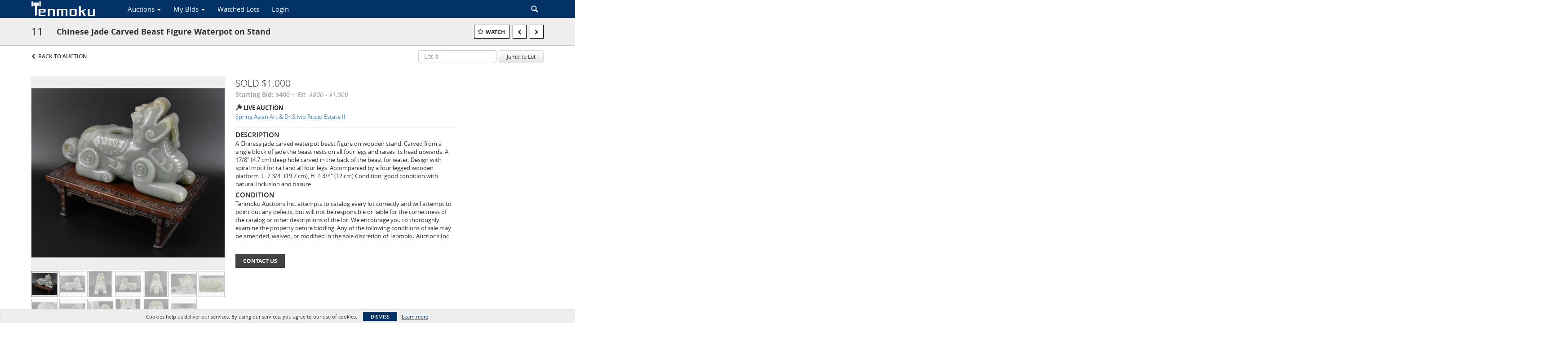

--- FILE ---
content_type: text/plain
request_url: https://www.google-analytics.com/j/collect?v=1&_v=j102&a=1416962047&t=pageview&_s=1&dl=https%3A%2F%2Fwww.tenmokuauction.com%2Flots%2Fview%2F1-5N2DA7%2Fchinese-jade-carved-beast-figure-waterpot-on-stand&ul=en-us%40posix&dt=Chinese%20Jade%20Carved%20Beast%20Figure%20Waterpot%20on%20Stand%20%7C%20Tenmoku%20Auctions%20Inc.&sr=1280x720&vp=1280x720&_u=IEBAAEABAAAAACAAI~&jid=1135535738&gjid=1464036225&cid=31304306.1768430935&tid=UA-116604189-44&_gid=707858541.1768430935&_r=1&_slc=1&z=1712480594
body_size: -452
content:
2,cG-NTPMKVZ6SS

--- FILE ---
content_type: image/svg+xml
request_url: https://www.tenmokuauction.com/img/download-on-the-app-store.svg
body_size: 12293
content:
<?xml version="1.0" encoding="utf-8"?>
<!-- Generator: Adobe Illustrator 15.0.0, SVG Export Plug-In . SVG Version: 6.00 Build 0)  -->
<!DOCTYPE svg PUBLIC "-//W3C//DTD SVG 1.1//EN" "http://www.w3.org/Graphics/SVG/1.1/DTD/svg11.dtd">
<svg version="1.1" id="US_UK_Download_on_the" xmlns="http://www.w3.org/2000/svg" xmlns:xlink="http://www.w3.org/1999/xlink"
	 x="0px" y="0px" width="135px" height="40px" viewBox="0 0 135 40" enable-background="new 0 0 135 40" xml:space="preserve">
<g>
	<path d="M134.032,35.268c0,2.116-1.714,3.83-3.834,3.83H4.729c-2.119,0-3.839-1.714-3.839-3.83V4.725
		c0-2.115,1.72-3.835,3.839-3.835h125.468c2.121,0,3.834,1.72,3.834,3.835L134.032,35.268L134.032,35.268z"/>
	<g>
		<g>
			<path fill="#FFFFFF" d="M30.128,19.784c-0.029-3.223,2.639-4.791,2.761-4.864c-1.511-2.203-3.853-2.504-4.676-2.528
				c-1.967-0.207-3.875,1.177-4.877,1.177c-1.022,0-2.565-1.157-4.228-1.123c-2.14,0.033-4.142,1.272-5.24,3.196
				c-2.266,3.923-0.576,9.688,1.595,12.859c1.086,1.554,2.355,3.287,4.016,3.226c1.625-0.066,2.232-1.035,4.193-1.035
				c1.943,0,2.513,1.035,4.207,0.996c1.744-0.027,2.842-1.56,3.89-3.127c1.255-1.779,1.759-3.533,1.779-3.623
				C33.507,24.924,30.161,23.646,30.128,19.784z"/>
			<path fill="#FFFFFF" d="M26.928,10.306c0.874-1.093,1.472-2.58,1.306-4.089c-1.265,0.056-2.847,0.875-3.758,1.944
				c-0.806,0.942-1.526,2.486-1.34,3.938C24.557,12.205,26.016,11.382,26.928,10.306z"/>
		</g>
	</g>
	<g>
		<path fill="#FFFFFF" d="M53.645,31.504h-2.271l-1.244-3.909h-4.324l-1.185,3.909H42.41l4.284-13.308h2.646L53.645,31.504z
			 M49.755,25.955L48.63,22.48c-0.119-0.355-0.342-1.191-0.671-2.507h-0.04c-0.131,0.566-0.342,1.402-0.632,2.507l-1.105,3.475
			H49.755z"/>
		<path fill="#FFFFFF" d="M64.662,26.588c0,1.632-0.441,2.922-1.323,3.869c-0.79,0.843-1.771,1.264-2.942,1.264
			c-1.264,0-2.172-0.453-2.725-1.361h-0.04v5.055H55.5V25.066c0-1.025-0.027-2.078-0.079-3.158h1.875l0.119,1.521h0.04
			c0.711-1.146,1.79-1.719,3.238-1.719c1.132,0,2.077,0.447,2.833,1.342C64.284,23.949,64.662,25.127,64.662,26.588z M62.49,26.666
			c0-0.934-0.21-1.704-0.632-2.311c-0.461-0.631-1.08-0.947-1.856-0.947c-0.526,0-1.004,0.176-1.431,0.523
			c-0.428,0.35-0.708,0.807-0.839,1.373c-0.066,0.264-0.099,0.479-0.099,0.649v1.601c0,0.697,0.214,1.286,0.642,1.768
			c0.428,0.48,0.984,0.721,1.668,0.721c0.803,0,1.428-0.311,1.875-0.928C62.266,28.496,62.49,27.68,62.49,26.666z"/>
		<path fill="#FFFFFF" d="M75.699,26.588c0,1.632-0.441,2.922-1.324,3.869c-0.789,0.843-1.77,1.264-2.941,1.264
			c-1.264,0-2.172-0.453-2.724-1.361h-0.04v5.055h-2.132V25.066c0-1.025-0.027-2.078-0.079-3.158h1.875l0.119,1.521h0.04
			c0.71-1.146,1.789-1.719,3.237-1.719c1.131,0,2.076,0.447,2.834,1.342C75.32,23.949,75.699,25.127,75.699,26.588z M73.527,26.666
			c0-0.934-0.211-1.704-0.633-2.311c-0.461-0.631-1.078-0.947-1.855-0.947c-0.527,0-1.004,0.176-1.432,0.523
			c-0.428,0.35-0.707,0.807-0.838,1.373c-0.065,0.264-0.1,0.479-0.1,0.649v1.601c0,0.697,0.214,1.286,0.641,1.768
			c0.428,0.479,0.983,0.721,1.67,0.721c0.803,0,1.428-0.311,1.875-0.928C73.303,28.496,73.527,27.68,73.527,26.666z"/>
		<path fill="#FFFFFF" d="M88.039,27.771c0,1.133-0.393,2.054-1.182,2.765c-0.867,0.776-2.074,1.165-3.625,1.165
			c-1.433,0-2.58-0.276-3.449-0.829l0.494-1.777c0.936,0.566,1.963,0.851,3.082,0.851c0.803,0,1.428-0.182,1.877-0.545
			c0.447-0.361,0.67-0.848,0.67-1.453c0-0.54-0.184-0.995-0.553-1.364c-0.367-0.369-0.98-0.712-1.836-1.028
			c-2.33-0.869-3.494-2.143-3.494-3.816c0-1.094,0.408-1.991,1.225-2.689c0.814-0.699,1.9-1.048,3.258-1.048
			c1.211,0,2.217,0.211,3.02,0.632l-0.532,1.738c-0.75-0.408-1.599-0.612-2.548-0.612c-0.75,0-1.336,0.185-1.756,0.553
			c-0.354,0.329-0.532,0.73-0.532,1.206c0,0.525,0.202,0.961,0.61,1.303c0.355,0.315,1,0.658,1.937,1.027
			c1.146,0.461,1.985,1,2.526,1.617C87.77,26.081,88.039,26.852,88.039,27.771z"/>
		<path fill="#FFFFFF" d="M95.088,23.508h-2.35v4.659c0,1.185,0.414,1.776,1.244,1.776c0.381,0,0.697-0.032,0.947-0.099l0.059,1.619
			c-0.42,0.157-0.973,0.236-1.658,0.236c-0.842,0-1.5-0.257-1.975-0.771c-0.474-0.514-0.711-1.375-0.711-2.587v-4.837h-1.4v-1.6h1.4
			v-1.757l2.094-0.632v2.389h2.35V23.508z"/>
		<path fill="#FFFFFF" d="M105.691,26.627c0,1.475-0.422,2.686-1.265,3.633c-0.883,0.975-2.055,1.461-3.516,1.461
			c-1.408,0-2.529-0.467-3.365-1.4c-0.836-0.935-1.254-2.113-1.254-3.534c0-1.487,0.431-2.705,1.293-3.652
			c0.86-0.948,2.022-1.422,3.483-1.422c1.408,0,2.541,0.468,3.396,1.402C105.283,24.021,105.691,25.191,105.691,26.627z
			 M103.479,26.695c0-0.885-0.188-1.644-0.571-2.276c-0.447-0.767-1.087-1.147-1.914-1.147c-0.856,0-1.509,0.383-1.955,1.147
			c-0.384,0.634-0.572,1.405-0.572,2.317c0,0.885,0.188,1.644,0.572,2.275c0.461,0.766,1.104,1.148,1.937,1.148
			c0.813,0,1.452-0.391,1.914-1.168C103.281,28.348,103.479,27.58,103.479,26.695z"/>
		<path fill="#FFFFFF" d="M112.621,23.783c-0.211-0.039-0.436-0.059-0.672-0.059c-0.75,0-1.33,0.282-1.738,0.85
			c-0.355,0.5-0.533,1.132-0.533,1.895v5.035h-2.131l0.02-6.574c0-1.105-0.026-2.113-0.08-3.021h1.857l0.078,1.836h0.059
			c0.226-0.631,0.58-1.14,1.066-1.521c0.475-0.343,0.988-0.514,1.541-0.514c0.197,0,0.375,0.014,0.533,0.039V23.783z"/>
		<path fill="#FFFFFF" d="M122.156,26.252c0,0.382-0.025,0.704-0.078,0.967h-6.396c0.025,0.948,0.334,1.674,0.928,2.174
			c0.539,0.446,1.236,0.67,2.093,0.67c0.946,0,1.812-0.15,2.588-0.453l0.334,1.479c-0.908,0.396-1.979,0.593-3.217,0.593
			c-1.488,0-2.656-0.438-3.507-1.312c-0.848-0.875-1.272-2.051-1.272-3.524c0-1.446,0.396-2.651,1.187-3.612
			c0.828-1.026,1.946-1.539,3.354-1.539c1.383,0,2.431,0.513,3.142,1.539C121.873,24.047,122.156,25.055,122.156,26.252z
			 M120.123,25.699c0.014-0.633-0.125-1.178-0.414-1.639c-0.369-0.594-0.936-0.89-1.699-0.89c-0.697,0-1.264,0.289-1.697,0.869
			c-0.354,0.461-0.565,1.015-0.631,1.658L120.123,25.699L120.123,25.699z"/>
	</g>
	<g>
		<g>
			<path fill="#FFFFFF" d="M49.05,10.009c0,1.177-0.353,2.063-1.058,2.658c-0.653,0.549-1.581,0.824-2.783,0.824
				c-0.596,0-1.106-0.026-1.533-0.078V6.982c0.557-0.09,1.157-0.136,1.805-0.136c1.145,0,2.008,0.249,2.59,0.747
				C48.723,8.156,49.05,8.961,49.05,10.009z M47.945,10.038c0-0.763-0.202-1.348-0.606-1.756c-0.404-0.407-0.994-0.611-1.771-0.611
				c-0.33,0-0.611,0.022-0.844,0.068v4.889c0.129,0.02,0.365,0.029,0.708,0.029c0.802,0,1.421-0.223,1.857-0.669
				C47.725,11.542,47.945,10.892,47.945,10.038z"/>
			<path fill="#FFFFFF" d="M54.909,11.037c0,0.725-0.207,1.319-0.621,1.785c-0.434,0.479-1.009,0.718-1.727,0.718
				c-0.692,0-1.243-0.229-1.654-0.689c-0.41-0.459-0.615-1.038-0.615-1.736c0-0.73,0.211-1.329,0.635-1.794
				c0.424-0.465,0.994-0.698,1.712-0.698c0.692,0,1.248,0.229,1.669,0.688C54.708,9.757,54.909,10.333,54.909,11.037z
				 M53.822,11.071c0-0.435-0.094-0.808-0.281-1.119c-0.22-0.376-0.533-0.564-0.94-0.564c-0.421,0-0.741,0.188-0.961,0.564
				c-0.188,0.311-0.281,0.69-0.281,1.138c0,0.435,0.094,0.808,0.281,1.119c0.227,0.376,0.543,0.564,0.951,0.564
				c0.4,0,0.714-0.191,0.94-0.574C53.725,11.882,53.822,11.506,53.822,11.071z"/>
			<path fill="#FFFFFF" d="M62.765,8.719l-1.475,4.714h-0.96l-0.611-2.047c-0.155-0.511-0.281-1.019-0.379-1.523h-0.019
				c-0.091,0.518-0.217,1.025-0.379,1.523l-0.649,2.047h-0.971l-1.387-4.714h1.077l0.533,2.241c0.129,0.53,0.235,1.035,0.32,1.513
				h0.019c0.078-0.394,0.207-0.896,0.389-1.503l0.669-2.25h0.854l0.641,2.202c0.155,0.537,0.281,1.054,0.378,1.552h0.029
				c0.071-0.485,0.178-1.002,0.32-1.552l0.572-2.202L62.765,8.719L62.765,8.719z"/>
			<path fill="#FFFFFF" d="M68.198,13.433H67.15v-2.7c0-0.832-0.316-1.248-0.95-1.248c-0.311,0-0.562,0.114-0.757,0.343
				c-0.193,0.229-0.291,0.499-0.291,0.808v2.796h-1.048v-3.366c0-0.414-0.013-0.863-0.038-1.349h0.921l0.049,0.737h0.029
				c0.122-0.229,0.304-0.418,0.543-0.569c0.284-0.176,0.602-0.265,0.95-0.265c0.44,0,0.806,0.142,1.097,0.427
				c0.363,0.349,0.543,0.87,0.543,1.562V13.433z"/>
			<path fill="#FFFFFF" d="M71.088,13.433h-1.047V6.556h1.047V13.433z"/>
			<path fill="#FFFFFF" d="M77.258,11.037c0,0.725-0.207,1.319-0.621,1.785c-0.434,0.479-1.01,0.718-1.727,0.718
				c-0.693,0-1.244-0.229-1.654-0.689c-0.41-0.459-0.615-1.038-0.615-1.736c0-0.73,0.211-1.329,0.635-1.794
				c0.425-0.465,0.994-0.698,1.711-0.698c0.693,0,1.248,0.229,1.671,0.688C77.057,9.757,77.258,10.333,77.258,11.037z M76.17,11.071
				c0-0.435-0.094-0.808-0.281-1.119c-0.219-0.376-0.533-0.564-0.938-0.564c-0.423,0-0.742,0.188-0.962,0.564
				c-0.188,0.311-0.28,0.69-0.28,1.138c0,0.435,0.094,0.808,0.28,1.119c0.228,0.376,0.544,0.564,0.951,0.564
				c0.4,0,0.713-0.191,0.939-0.574C76.074,11.882,76.17,11.506,76.17,11.071z"/>
			<path fill="#FFFFFF" d="M82.33,13.433h-0.941l-0.078-0.543h-0.028c-0.322,0.433-0.781,0.65-1.378,0.65
				c-0.444,0-0.805-0.143-1.075-0.427c-0.246-0.258-0.369-0.579-0.369-0.96c0-0.576,0.24-1.015,0.724-1.319
				c0.481-0.304,1.159-0.453,2.032-0.446V10.3c0-0.621-0.325-0.931-0.979-0.931c-0.465,0-0.875,0.117-1.229,0.349L78.795,9.03
				c0.438-0.271,0.979-0.407,1.617-0.407c1.232,0,1.85,0.65,1.85,1.95v1.736C82.262,12.78,82.285,13.155,82.33,13.433z
				 M81.242,11.813v-0.727c-1.156-0.02-1.734,0.297-1.734,0.95c0,0.246,0.066,0.43,0.201,0.553s0.307,0.184,0.512,0.184
				c0.23,0,0.445-0.073,0.641-0.218c0.197-0.146,0.318-0.331,0.363-0.558C81.236,11.946,81.242,11.884,81.242,11.813z"/>
			<path fill="#FFFFFF" d="M88.285,13.433h-0.93l-0.049-0.757h-0.029c-0.297,0.576-0.803,0.864-1.514,0.864
				c-0.568,0-1.041-0.223-1.416-0.669c-0.375-0.446-0.562-1.025-0.562-1.736c0-0.763,0.203-1.381,0.611-1.853
				c0.395-0.44,0.879-0.66,1.455-0.66c0.633,0,1.075,0.213,1.328,0.64h0.02V6.556h1.049v5.607
				C88.248,12.622,88.26,13.045,88.285,13.433z M87.199,11.445v-0.786c0-0.136-0.01-0.246-0.029-0.33
				c-0.059-0.252-0.186-0.464-0.379-0.635c-0.195-0.171-0.43-0.257-0.701-0.257c-0.391,0-0.697,0.155-0.922,0.466
				c-0.223,0.311-0.336,0.708-0.336,1.193c0,0.466,0.107,0.844,0.322,1.135c0.227,0.31,0.533,0.465,0.916,0.465
				c0.344,0,0.619-0.129,0.828-0.388C87.1,12.069,87.199,11.781,87.199,11.445z"/>
			<path fill="#FFFFFF" d="M97.248,11.037c0,0.725-0.207,1.319-0.621,1.785c-0.434,0.479-1.008,0.718-1.727,0.718
				c-0.691,0-1.242-0.229-1.654-0.689c-0.41-0.459-0.615-1.038-0.615-1.736c0-0.73,0.211-1.329,0.635-1.794
				c0.424-0.465,0.994-0.698,1.713-0.698c0.691,0,1.248,0.229,1.668,0.688C97.047,9.757,97.248,10.333,97.248,11.037z
				 M96.162,11.071c0-0.435-0.094-0.808-0.281-1.119c-0.221-0.376-0.533-0.564-0.941-0.564c-0.42,0-0.739,0.188-0.961,0.564
				c-0.188,0.311-0.28,0.69-0.28,1.138c0,0.435,0.094,0.808,0.28,1.119c0.228,0.376,0.543,0.564,0.951,0.564
				c0.4,0,0.715-0.191,0.941-0.574C96.064,11.882,96.162,11.506,96.162,11.071z"/>
			<path fill="#FFFFFF" d="M102.883,13.433h-1.047v-2.7c0-0.832-0.316-1.248-0.951-1.248c-0.311,0-0.562,0.114-0.756,0.343
				c-0.193,0.229-0.291,0.499-0.291,0.808v2.796h-1.049v-3.366c0-0.414-0.012-0.863-0.037-1.349h0.92l0.049,0.737h0.029
				c0.123-0.229,0.305-0.418,0.543-0.569c0.285-0.176,0.602-0.265,0.951-0.265c0.439,0,0.805,0.142,1.096,0.427
				c0.363,0.349,0.543,0.87,0.543,1.562V13.433z"/>
			<path fill="#FFFFFF" d="M109.936,9.504h-1.153v2.29c0,0.582,0.204,0.873,0.61,0.873c0.188,0,0.344-0.016,0.467-0.049l0.027,0.795
				c-0.207,0.078-0.479,0.117-0.813,0.117c-0.414,0-0.736-0.126-0.97-0.378s-0.35-0.676-0.35-1.271V9.504h-0.689V8.719h0.689V7.855
				l1.027-0.31v1.173h1.154V9.504L109.936,9.504z"/>
			<path fill="#FFFFFF" d="M115.484,13.433h-1.049v-2.68c0-0.845-0.316-1.268-0.949-1.268c-0.486,0-0.818,0.245-1,0.735
				c-0.031,0.104-0.049,0.229-0.049,0.377v2.835h-1.047V6.556h1.047v2.841h0.02c0.33-0.517,0.803-0.775,1.416-0.775
				c0.434,0,0.793,0.142,1.078,0.427c0.355,0.355,0.533,0.883,0.533,1.581V13.433z"/>
			<path fill="#FFFFFF" d="M121.207,10.853c0,0.188-0.014,0.346-0.039,0.475h-3.143c0.014,0.466,0.164,0.821,0.455,1.067
				c0.266,0.22,0.608,0.33,1.028,0.33c0.466,0,0.89-0.074,1.271-0.223l0.164,0.728c-0.446,0.194-0.973,0.291-1.582,0.291
				c-0.729,0-1.305-0.215-1.721-0.645c-0.418-0.43-0.625-1.007-0.625-1.731c0-0.711,0.193-1.303,0.582-1.775
				c0.406-0.504,0.955-0.756,1.648-0.756c0.678,0,1.193,0.252,1.541,0.756C121.068,9.77,121.207,10.265,121.207,10.853z
				 M120.207,10.582c0.008-0.311-0.061-0.579-0.203-0.805c-0.182-0.291-0.459-0.437-0.834-0.437c-0.342,0-0.621,0.142-0.834,0.427
				c-0.174,0.227-0.277,0.498-0.311,0.815H120.207z"/>
		</g>
	</g>
</g>
</svg>


--- FILE ---
content_type: application/javascript
request_url: https://www.tenmokuauction.com/js/checklist-model.js
body_size: 1088
content:
/**
 * Checklist-model
 * AngularJS directive for list of checkboxes
 */

angular.module('checklist-model', [])
.directive('checklistModel', ['$parse', '$compile', function($parse, $compile) {
  // contains
  function contains(arr, item, comparator) {
    if (angular.isArray(arr)) {
      for (var i = arr.length; i--;) {
        if (comparator(arr[i], item)) {
          return true;
        }
      }
    }
    return false;
  }

  // add
  function add(arr, item, comparator) {
    arr = angular.isArray(arr) ? arr : [];
      if(!contains(arr, item, comparator)) {
          arr.push(item);
      }
    return arr;
  }  

  // remove
  function remove(arr, item, comparator) {
    if (angular.isArray(arr)) {
      for (var i = arr.length; i--;) {
        if (comparator(arr[i], item)) {
          arr.splice(i, 1);
          break;
        }
      }
    }
    return arr;
  }

  // http://stackoverflow.com/a/19228302/1458162
  function postLinkFn(scope, elem, attrs) {
    // compile with `ng-model` pointing to `checked`
    $compile(elem)(scope);

    // getter / setter for original model
    var getter = $parse(attrs.checklistModel);
    var setter = getter.assign;
    var checklistChange = $parse(attrs.checklistChange);

    // value added to list
    var value = $parse(attrs.checklistValue)(scope.$parent);


  var comparator = angular.equals;

  if (attrs.hasOwnProperty('checklistComparator')){
    comparator = $parse(attrs.checklistComparator)(scope.$parent);
  }

    // watch UI checked change
    scope.$watch('checked', function(newValue, oldValue) {
      if (newValue === oldValue) { 
        return;
      } 
      var current = getter(scope.$parent);
      if (newValue === true) {
        setter(scope.$parent, add(current, value, comparator));
      } else {
        setter(scope.$parent, remove(current, value, comparator));
      }

      if (checklistChange) {
        checklistChange(scope);
      }
    });
    
    // declare one function to be used for both $watch functions
    function setChecked(newArr, oldArr) {
        scope.checked = contains(newArr, value, comparator);
    }

    // watch original model change
    // use the faster $watchCollection method if it's available
    if (angular.isFunction(scope.$parent.$watchCollection)) {
        scope.$parent.$watchCollection(attrs.checklistModel, setChecked);
    } else {
        scope.$parent.$watch(attrs.checklistModel, setChecked, true);
    }
  }

  return {
    restrict: 'A',
    priority: 1000,
    terminal: true,
    scope: true,
    compile: function(tElement, tAttrs) {
      if (tElement[0].tagName !== 'INPUT' || tAttrs.type !== 'checkbox') {
        throw 'checklist-model should be applied to `input[type="checkbox"]`.';
      }

      if (!tAttrs.checklistValue) {
        throw 'You should provide `checklist-value`.';
      }

      // exclude recursion
      tElement.removeAttr('checklist-model');
      
      // local scope var storing individual checkbox model
      tElement.attr('ng-model', 'checked');

      return postLinkFn;
    }
  };
}]);